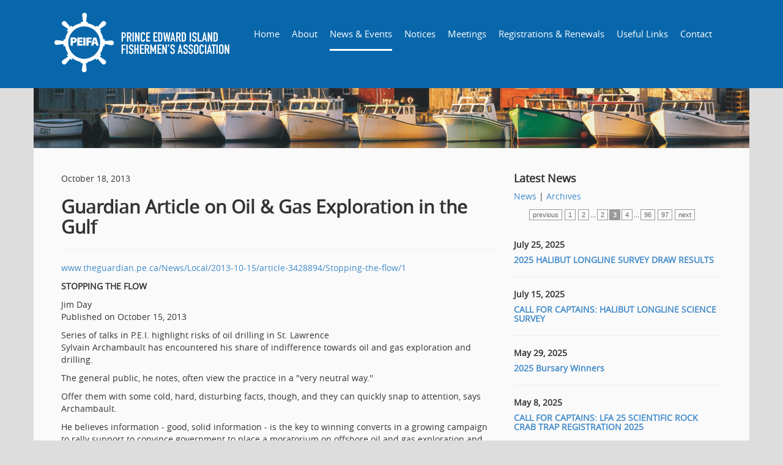

--- FILE ---
content_type: text/html; charset=UTF-8
request_url: https://peifa.org/members/news/Guardian-Article-on-Oil--Gas-Exploration-in-the-Gulf/no/3
body_size: 19648
content:
<!DOCTYPE html>
<html lang="en">
  <head>
    <meta charset="utf-8">
    <meta http-equiv="X-UA-Compatible" content="IE=edge">
    <meta name="viewport" content="width=device-width, initial-scale=1.0">
    <meta name="description" content="">
    <meta name="author" content="">
    <link rel="shortcut icon" href="favicon.ico" type="image/x-icon">
    <link rel="icon" href="favicon.ico" type="image/x-icon">

    <title>Prince Edward Island Fishermen's Assoc.</title>

    <!-- Bootstrap core CSS -->
    <link href="https://peifa.org/css/bootstrap.css" rel="stylesheet">
     <link href="https://peifa.org/css/bootstrap-theme.min.css" rel="stylesheet">
     <link href="https://peifa.org/members/css/peifa.css?v=1768897427" rel="stylesheet" type="text/css">
    
  
    <!-- HTML5 shim and Respond.js IE8 support of HTML5 elements and media queries -->
    <!--[if lt IE 9]>
      <script src="https://oss.maxcdn.com/libs/html5shiv/3.7.0/html5shiv.js"></script>
      <script src="https://oss.maxcdn.com/libs/respond.js/1.3.0/respond.min.js"></script>
    <![endif]-->
         
<!-- Global site tag (gtag.js) - Google Analytics -->
<script async src="https://www.googletagmanager.com/gtag/js?id=G-0T5T159Z15"></script>
<script>
  window.dataLayer = window.dataLayer || [];
  function gtag(){dataLayer.push(arguments);}
  gtag('js', new Date());

  gtag('config', 'G-0T5T159Z15');
</script> 

  </head>

  <body>
	
 <script type='text/javascript'>     
    $(document).ready(function() {
        
    $('#openBtn').click(function(){
	$('#login').modal({show:true})
});
        
});       
</script>

<div class="modal" id="login">
	<div class="modal-dialog">
      <div class="modal-content">
        <div class="modal-header">
    <button type="button" class="close" data-dismiss="modal" aria-hidden="true">×</button>
          <h4 class="modal-title">Member’s Area Only</h4>
          </div>
        <div class="modal-body">
    In order to access this portion of the web site, you will need login.
<br />If you haven't received a password, or if you are having trouble logging in, please contact us at <a href="mailto:financepeifa@pei.eastlink.ca">financepeifa@pei.eastlink.ca</a> or call (902) 566-4050.
<br /><br />

<form ACTION="https://peifa.org/members/minutes" METHOD="POST" name="loginform" id="loginform"> 
    <p><input type="text" class="span3" name="memuser" id="memuser" placeholder="Username" value=""></p>
    <p><input type="password" class="span3" id="mempass" name="mempass" placeholder="Password"></p>
    <p><button type="submit" class="btn btn-success">Login</button></p>
    <input type="hidden" name="memlogin" value="1">
</form>
</div>
      </div>
    </div>
</div>

    <!-- Fixed navbar -->
    <div class="navbar navbar-fixed-top navbar-blue" role="navigation">
      <div class="container full-width" style="background-color:#0867ab;">
      <div class="row navbarcollapseholder">
        <div class="navbar-header">
        
          <button type="button" class="navbar-toggle" data-toggle="collapse" data-target=".navbar-collapse">
            <span class="sr-only">Toggle navigation</span>
            <span class="icon-bar"></span>
            <span class="icon-bar"></span>
            <span class="icon-bar"></span>
          </button>
           <a class="navbar-brand" href="https://peifa.org/members/home"><img src="https://peifa.org/members/images/PEIFA-logo.png" class="img-responsive" /></a>
        </div>
        <div class="navbar-collapse collapse">
          
<ul class="nav navbar-nav">

<li><a href="https://peifa.org/members/home"><span></span>Home</a></li>
  <li><a href="https://peifa.org/members/about"><span></span>About</a></li>
  <li class="active"><a href="https://peifa.org/members/news"><span></span>News & Events</a></li>
  <li><a href="https://peifa.org/members/notices"><span></span>Notices</a></li>
  <li><a href="https://peifa.org/members/meetings"><span></span>Meetings</a></li>
  <li class='sub-menu'><a href="https://peifa.org/members/member-application">Registrations & Renewals</a>
  <ul><li><a target="_blank" href="https://www.fisherlog.com/">Membership</a></li>
  			</ul>
		</li><li><a href="https://peifa.org/members/links"><span></span>Useful Links</a></li>
  <li id="last-li"><a href="https://peifa.org/members/contact"><span></span>Contact</a></li>
  

<!--
<li ><a href="minutes" class="small"><span class="glyphicon glyphicon-list-alt"></span> Minutes</a></li>
<li><a data-toggle="modal" href="#login" class="small"><span class="glyphicon glyphicon-log-in"></span> LOGIN</a></li>
-->
</ul>
            
        </div><!--/.nav-collapse -->
      </div>
      </div>
    </div>
     
    <div class="container containertop">
        <div class="row">
        <img src="https://peifa.org/members/images/about-header.jpg" class="img-responsive" />
        </div>
     <div class="row main">
<div class="col-sm-8">
    

<div class="page-header">
<p>October 18, 2013 </p>
<h2>Guardian Article on Oil & Gas Exploration in the Gulf</h2>
</div>
<html dir="ltr">
	<head>
		<title></title>
	</head>
	<body>
		<p><a href="http://www.theguardian.pe.ca/News/Local/2013-10-15/article-3428894/Stopping-the-flow/1" target="_blank">www.theguardian.pe.ca/News/Local/2013-10-15/article-3428894/Stopping-the-flow/1</a></p>
		<p><strong>STOPPING THE FLOW</strong></p>
		<p>Jim Day<br>
		Published on October 15, 2013</p>
		<p>Series of talks in P.E.I. highlight risks of oil drilling in St. Lawrence<br>
		Sylvain Archambault has encountered his share of indifference towards oil and gas exploration and drilling.</p>
		<p>The general public, he notes, often view the practice in a "very neutral way.''</p>
		<p>Offer them with some cold, hard, disturbing facts, though, and they can quickly snap to attention, says Archambault.</p>
		<p>He believes information - good, solid information - is the key to winning converts in a growing campaign to rally support to convince government to place a moratorium on offshore oil and gas exploration and drilling in the Gulf of the St. Lawrence.</p>
		<p>Archambault, who has a Masters in Science, co-founded the St. Lawrence Coalition in 2010 in the Magdalen Islands because "new projects by Corridor Resources was really giving concerns to the people.''</p>
		<p>His coalition has since grown to 85 organizations with 4,500 individuals from all walks of life. Scientists, NGOs, tourism operators and fishermen are among the coalition members.</p>
		<p>Archambault and his coalition have their sights set squarely on raising awareness of what he considers serious threats posed by the prospect of oil and gas exploration in the Gulf of St. Lawrence.</p>
		<p>"Our main purpose is to document things, inform the people, influence policy and try to gain a Gulf-wide moratorium in the Gulf of St. Lawrence,'' he said at a media conference in Charlottetown Tuesday.</p>
		<p>"There is no rush in going in with oil and gas (exploration and drilling) in the Gulf and we definitely need a comprehensive public review - five provinces plus the federal (government) - to have a global look at this body of water.''</p>
		<p>Archambault says Corridor Resources, a junior company with no offshore experience, is proposing to drill in the middle of one of the most productive channels of the entire Gulf in the "Old Harry" prospect between Newfoundland and the Magdalen Islands.</p>
		<p>"They have experience on land in New Brunswick - conventional gas, shale gas - but they have no offshore experience,'' he says.</p>
		<p>He adds the company continues to demonstrate an "arrogant attitude'' towards environmental concerns.</p>
		<p>Archambault is also concerned with the Quebec government repeatedly voicing its determination to go ahead with oil and gas exploration and perhaps even development in the Gulf of St. Lawrence.</p>
		<p>He notes people often say Newfoundland is drilling in the Atlantic Ocean, so why not drill in the Gulf of St. Lawrence?</p>
		<p>"It's a very, very different picture,'' he counters.</p>
		<p>"Often the Atlantic is 350 kilometres from the shore...whereas in the Gulf it is a close ecosystem.''</p>
		<p>Archambault is in Prince Edward Island this week as the featured speaker in a series of public meetings designed to raise awareness of the serious threats posed by oil and gas exploration in the Gulf of St. Lawrence.</p>
		<p>The P.E.I. chapter of Save Our Seas and Shores (SOSS P.E.I.) are hosting the series. They are also providing along with Archambault a diverse panel to offer information and to answer questions from the public.</p>
		<p>One panelist, marine scientist Irené Novaczek, says the Gulf of St. Lawrence has already been heavily impacted by climate change contributing to the northern cod and the groundfish being "fished down'' to a precariously low level.</p>
		<p>"Now you add to that more industrial pollution from oil and gas extraction and increased ultra violet light from a thinning ozone layer, you have set yourself up a scenario where the Gulf of St. Lawrence could flip from a precariously healthy ecosystem - damaged that it is now - to a dead zone,'' says Novaczek, who serves as an SOSS scientific advisor.</p>
		<p>"Industrial activity could be enough to push it over the edge.''</p>
		<p>Mike McGeoghegan, president of the P.E.I. Fishermen's Association, says there has been a lack of consultation with the fishing community in Atlantic Canada.</p>
		<p>"I need to have some more answers before I even look at this thing,'' he says.</p>
		<p>"We need a moratorium on this thing right now until we...find out what is going on.''</p>
		<p>P.E.I. tourism operator Peter Baker fears a spill of any kind, with even the perception that oil would wash ashore in P.E.I., would be a dagger to the heart of the province's tourism industry.</p>
		<p>Archambault notes that the Gulf's unique, biodiverse ecosystem supports a multi-billion dollar fishery and tourism industries.</p>
		<p><strong>Going public</strong></p>
		<p>Sylvain Archambault, co-founder of the St. Lawrence Coalition, will be the featured speaker at a series of talks aimed at increasing public awareness about the risks to the Gulf of St. Lawrence from oil and gas exploration.</p>
		<p>Here is a list of the upcoming talks, which all run from 7 to 9 p.m.</p>
		<p>-- Tonight at ´Ecole La-Belle-Cloche in Fortune Bridge;</p>
		<p>-- Wednesday at the Tyne Valley Fire Hall;</p>
		<p>-- Thursday at the North Rustico Lions Club;</p>
		<p>-- Friday at the Farm Centre at 420 University Ave. in Charlottetown</p>
	</body>
</html></div>

<div class="col-sm-4" style="margin-top: 30px;">
<link href="https://peifa.org/members/css/paginate.css" rel="stylesheet" type="text/css" />
<h4>Latest News</h4>
<div><a href="https://peifa.org/members/news/Guardian-Article-on-Oil--Gas-Exploration-in-the-Gulf">News</a> | <a href="https://peifa.org/members/news/Guardian-Article-on-Oil--Gas-Exploration-in-the-Gulf/yes">Archives</a></div>
<div class='paginate'><a href='https://peifa.org/members/news/Guardian-Article-on-Oil--Gas-Exploration-in-the-Gulf/no/2'>previous</a><a href='https://peifa.org/members/news/Guardian-Article-on-Oil--Gas-Exploration-in-the-Gulf/no/1'>1</a><a href='https://peifa.org/members/news/Guardian-Article-on-Oil--Gas-Exploration-in-the-Gulf/no/2'>2</a>...<a href='https://peifa.org/members/news/Guardian-Article-on-Oil--Gas-Exploration-in-the-Gulf/no/2'>2</a><span class='current'>3</span><a href='https://peifa.org/members/news/Guardian-Article-on-Oil--Gas-Exploration-in-the-Gulf/no/4'>4</a>...<a href='https://peifa.org/members/news/Guardian-Article-on-Oil--Gas-Exploration-in-the-Gulf/no/96'>96</a><a href='https://peifa.org/members/news/Guardian-Article-on-Oil--Gas-Exploration-in-the-Gulf/no/97'>97</a><a href='https://peifa.org/members/news/Guardian-Article-on-Oil--Gas-Exploration-in-the-Gulf/no/4'>next</a></div><div style="padding:5px;clear:both;"></div>
  
<h5>July 25, 2025 </h5>

  
<a href="https://peifa.org/members/news/2025-HALIBUT-LONGLINE-SURVEY-DRAW-RESULTS-/no/3" class="post_title"><h5>2025 HALIBUT LONGLINE SURVEY DRAW RESULTS </h5></a>
<div class="clear"><hr /></div>
		
  
<h5>July 15, 2025 </h5>

  
<a href="https://peifa.org/members/news/CALL-FOR-CAPTAINS-HALIBUT-LONGLINE-SCIENCE-SURVEY/no/3" class="post_title"><h5>CALL FOR CAPTAINS: HALIBUT LONGLINE SCIENCE SURVEY</h5></a>
<div class="clear"><hr /></div>
		
  
<h5>May 29, 2025 </h5>

  
<a href="https://peifa.org/members/news/2025-Bursary-Winners/no/3" class="post_title"><h5>2025 Bursary Winners</h5></a>
<div class="clear"><hr /></div>
		
  
<h5>May 8, 2025 </h5>

  
<a href="https://peifa.org/members/news/CALL-FOR-CAPTAINS-LFA-25-SCIENTIFIC-ROCK-CRAB-TRAP-REGISTRATION-2025/no/3" class="post_title"><h5>CALL FOR CAPTAINS: LFA 25 SCIENTIFIC ROCK CRAB TRAP REGISTRATION 2025</h5></a>
<div class="clear"><hr /></div>
		
  
<h5>April 24, 2025 </h5>

  
<a href="https://peifa.org/members/news/-Ship-Fund----Oil-spill-compensation-/no/3" class="post_title"><h5> Ship Fund  - Oil spill compensation </h5></a>
<div class="clear"><hr /></div>
		
  
<h5>April 24, 2025 </h5>

  
<a href="https://peifa.org/members/news/-The-LFA-25-Size-at-Maturity-Project-Registration/no/3" class="post_title"><h5> The LFA 25 Size at Maturity Project Registration</h5></a>
<div class="clear"><hr /></div>
		
  
<h5>April 23, 2025 </h5>

  
<a href="https://peifa.org/members/news/UPDATE-2-LFA-26A1-PEI--NS-10AM-April-23rd/no/3" class="post_title"><h5>UPDATE #2: LFA 26A1 (PEI & NS) (10AM, April 23rd)</h5></a>
<div class="clear"><hr /></div>
		
  
<h5>April 23, 2025 </h5>

  
<a href="https://peifa.org/members/news/Update-2-LFA-24-9AM-April-23rd-2025/no/3" class="post_title"><h5>Update #2 LFA 24 (9AM, April 23rd, 2025)</h5></a>
<div class="clear"><hr /></div>
		
  
<h5>April 22, 2025 </h5>

  
<a href="https://peifa.org/members/news/Update-1-LFA-26A1-330PM-April-22nd-2025/no/3" class="post_title"><h5>Update #1 LFA 26A1: (3:30PM, April 22nd 2025)</h5></a>
<div class="clear"><hr /></div>
		
  
<h5>April 22, 2025 </h5>

  
<a href="https://peifa.org/members/news/Update-1-LFA-24-1130AM-April-22nd-2025/no/3" class="post_title"><h5>Update #1 LFA 24 (11:30AM, April 22nd, 2025)</h5></a>
<div class="clear"><hr /></div>
		
<br /><br />

<a href="https://peifa.org/members/member-application" class="sidebarhover"><div style="background-image:url(https://peifa.org/members/images/banners/3.png);" class="sidebarbox"><div class="sidebarboxinner"><h2>Renew your<br>PEIFA MEMBERSHIP</h2><p>&nbsp;<!--Due by March 31st, 2020--></p><p>Renew Now <span class="glyphicon glyphicon-chevron-right"></span></p></div><div class="rpcredit">© Rachel Peters Photography</div></div></a>

</div></div>

<div class="row footer top-border">

<div class="col-sm-3">
  <img src="https://peifa.org/members/images/logo-footer.png" class="img-responsive" />
   </div>
   
<div class="col-sm-3">
<address>420 University Avenue, Suite 102<br />
Charlottetown, PE C1A 7Z5<br />

<p>Telephone: <a href="tel:902-566-4050">(902) 566-4050</a><br />
	Fax: 902-368-3748</p>
<p><span style="font-weight: bold;">Follow us </span></p>
<p>Instagram:<br />
	<a href="https://www.instagram.com/peifishassoc/?hl=en" target="_blank">@peifishassoc</a></p>
<p>Facebook:<br />
	<a href="https://www.facebook.com/princeedwardislandfishassoc/" target="_blank">@princeedwardislandfishassoc</a></p> <style>
.gensocialicon {
	width:32px;
	height:auto;
	float:left;
	padding:5px 5px 5px 0;
}
.social {
	margin-top:0px;
}
.social a svg:hover {
	color:#ccc;
}
</style>

<div class="social">
<a href="https://facebook.com/princeedwardislandfishassoc" target="_blank"><svg aria-hidden="true" focusable="false" data-prefix="fab" data-icon="facebook-square" class="svg-inline--fa fa-facebook-square fa-w-14 gensocialicon" role="img" xmlns="http://www.w3.org/2000/svg" viewBox="0 0 448 512"><path fill="currentColor" d="M400 32H48A48 48 0 0 0 0 80v352a48 48 0 0 0 48 48h137.25V327.69h-63V256h63v-54.64c0-62.15 37-96.48 93.67-96.48 27.14 0 55.52 4.84 55.52 4.84v61h-31.27c-30.81 0-40.42 19.12-40.42 38.73V256h68.78l-11 71.69h-57.78V480H400a48 48 0 0 0 48-48V80a48 48 0 0 0-48-48z"></path></svg></a><a href="https://instagram.com/peifishassoc" target="_blank"><svg aria-hidden="true" focusable="false" data-prefix="fab" data-icon="instagram" class="svg-inline--fa fa-instagram fa-w-14 gensocialicon" role="img" xmlns="http://www.w3.org/2000/svg" viewBox="0 0 448 512"><path fill="currentColor" d="M224.1 141c-63.6 0-114.9 51.3-114.9 114.9s51.3 114.9 114.9 114.9S339 319.5 339 255.9 287.7 141 224.1 141zm0 189.6c-41.1 0-74.7-33.5-74.7-74.7s33.5-74.7 74.7-74.7 74.7 33.5 74.7 74.7-33.6 74.7-74.7 74.7zm146.4-194.3c0 14.9-12 26.8-26.8 26.8-14.9 0-26.8-12-26.8-26.8s12-26.8 26.8-26.8 26.8 12 26.8 26.8zm76.1 27.2c-1.7-35.9-9.9-67.7-36.2-93.9-26.2-26.2-58-34.4-93.9-36.2-37-2.1-147.9-2.1-184.9 0-35.8 1.7-67.6 9.9-93.9 36.1s-34.4 58-36.2 93.9c-2.1 37-2.1 147.9 0 184.9 1.7 35.9 9.9 67.7 36.2 93.9s58 34.4 93.9 36.2c37 2.1 147.9 2.1 184.9 0 35.9-1.7 67.7-9.9 93.9-36.2 26.2-26.2 34.4-58 36.2-93.9 2.1-37 2.1-147.8 0-184.8zM398.8 388c-7.8 19.6-22.9 34.7-42.6 42.6-29.5 11.7-99.5 9-132.1 9s-102.7 2.6-132.1-9c-19.6-7.8-34.7-22.9-42.6-42.6-11.7-29.5-9-99.5-9-132.1s-2.6-102.7 9-132.1c7.8-19.6 22.9-34.7 42.6-42.6 29.5-11.7 99.5-9 132.1-9s102.7-2.6 132.1 9c19.6 7.8 34.7 22.9 42.6 42.6 11.7 29.5 9 99.5 9 132.1s2.7 102.7-9 132.1z"></path></svg></a></div>
<div style="clear:both;"></div></address>
</div>
<div class="col-sm-6 ft-links">
<span style="text-transform:uppercase;"><div class="col-sm-6">
<a href="https://peifa.org/members/home">Home</a><br /> <a href="https://peifa.org/members/about">About</a><br /> <a href="https://peifa.org/members/news">News & Events</a><br /> <a href="https://peifa.org/members/notices">Notices</a><br /> <a href="https://peifa.org/members/meetings">Meetings</a><br /> <a href="https://peifa.org/members/member-application">Registrations & Renewals</a><br /> <a href="https://peifa.org/members/links">Useful Links</a><br /> <a href="https://peifa.org/members/contact">Contact</a><br /> </div>
<div class="col-sm-6">
<a href="https://peifa.org/members/tag-form" style="border-right: 0;">Order Tags</a><br />
<a href="https://peifa.org/members/privacy-policy" style="border-right: 0;">Privacy Policy</a><br />
<a href="https://peifa.org/members/refund-policy" style="border-right: 0;">Refund Policy</a><br />
<a href="https://peifa.org/members/links" style="border-right: 0;">Useful Links</a><br />
<a href="https://peifa.org/members/sitemap" style="border-right: 0;">Sitemap</a>
</div></span>
</div>

</div>
<!-- /footer -->
<div class="row sub-footer">
  <p> &copy; 2026 Prince Edward Island Fishermen's Association. All rights reserved. 
  <a class="pull-right" href="http://www.graphcom.ca" target="_blank">A <STRONG>GRAPHCOM</STRONG> SITE</a></p>
  </div>
    </div> <!-- /container -->

<!-- Bootstrap core JavaScript
    ================================================== -->
    <!-- Placed at the end of the document so the pages load faster -->
    <script src="https://peifa.org/js/jquery.2.1.1.min.js"></script>
    <script src="https://peifa.org/js/bootstrap.min.js"></script>
    <script src="http://maps.google.com/maps/api/js?sensor=false"></script>
    <script src="https://peifa.org/js/jquery.gmap.min.js"></script>
		
	<script src="https://peifa.org/js/jquery-ui.min.js" type="text/javascript"></script> 
	<script src="https://peifa.org/js/superfish.min.js" type="text/javascript"></script>
	  
        
    	  
	    <script src="https://peifa.org/js/myscript.js" type="text/javascript"></script>

</body>
</html>


--- FILE ---
content_type: text/css
request_url: https://peifa.org/members/css/peifa.css?v=1768897427
body_size: 9564
content:
@font-face {
    font-family: 'Open Sans';
    src: url('../fonts/open-sans-reg/opensans-regular-webfont.eot');
    src: url('../fonts/open-sans-reg/opensans-regular-webfont.eot?#iefix') format('embedded-opentype'),
         url('../fonts/open-sans-reg/opensans-regular-webfont.woff2') format('woff2'),
         url('../fonts/open-sans-reg/opensans-regular-webfont.woff') format('woff'),
         url('../fonts/open-sans-reg/opensans-regular-webfont.ttf') format('truetype'),
         url('../fonts/open-sans-reg/opensans-regular-webfont.svg#open_sansregular') format('svg');
    font-weight: normal;
    font-style: normal;

}
.modal-dialog {
    width: 75%;
    margin: 30px auto;
}
@media(max-width:800px) {
	.modal-dialog {
			width: 95%;
	}
}
body {
	background-color: #ddd;
	padding-top: 140px;
	font-family: 'Open Sans', sans-serif;
	font-weight: 400; 
	color:#333;
}
.form-group-inputset-required {
display:none;
}
h1,
h2,
h3,
.h1,
.h2,
.h3, 
h4,
h5,
h6,
.h4,
.h5,
.h6 {
  font-family: 'Open Sans', sans-serif;
  font-weight: 700;
  line-height: 1.1;
  color: inherit;
}
.full-width {
	width:85%;
	margin:auto;
}
@media(max-width:1420px) {
	.full-width {
		width:95%;
		margin:auto;
	}
}
@media(max-width:1270px) {
	.full-width {
		width:90%;
		margin:auto;
	}
	.containertop {
		margin-top:0px;
	}
}
@media(max-width:940px) {
	.containertop {
		margin-top:125px;
	}
}
@media(max-width:939px) {
	.containertop {
			margin-top:70px;
		}
}
@media(max-width:768px) {
	.containertop {
			margin-top:0px;
		}
}
@media(max-width:480px) {
	.containertop {
			margin-top:60px;
		}
}
@media(min-width:768px)and(max-width:1269px) {
	.full-width {
		width:750px;
		margin:auto;
	}
}

.navbar-blue {
	background-color: #0867ab; 
	padding-top:10px;
	padding-bottom:10px; 
}

.navbar a {
	color: #FFF;
	font-size: 14px;
	font-family: 'Open Sans', sans-serif;
  font-weight: 400;
	
}

.nav> li {
	
}

.navbar-nav {
	margin-top:20px;	
}

.navbar-blue .navbar-nav > .active > a {
	color: #fff;
	border-bottom-width: 3px;
	border-bottom-style: solid;
	border-bottom-color: #FFF;	
}

.nav > li > a:hover,
.nav > li > a:focus {
  text-decoration: none;
  background-color: #0867ab;
  border-bottom-width: 3px;
  border-bottom-style: solid;
  border-bottom-color: #FFF;	
}

.navbar-nav > li > a {
	text-shadow: none;
	margin-left:10px;
	margin-right:10px;
	padding-left:0px;
	padding-right:0px;
}

.navbar-right a {
	font-size: 11px;	
}
.navbar-right > li {
		border: none;
}

.navbar-toggle .icon-bar {
	border: 2px solid #FFF;		
}
.nav.navbar-nav li a.small {
	font-size:12px;
}

/* __________ Submenu __________ */
.sfHover ul {
	display:block;
}
.sub-menu ul {
	display: none;
	position: absolute;
	z-index: 99999;
	min-width: 285px;
	left: 0;
	top: 100%;
	padding: 0;
	margin: 0;
	background:#0867ab !Important;
	border:1px solid #e3e3e3;
	border-bottom:none;
}
.sub-menu.last ul {right:0; left:auto;}
.sub-menu ul li  {
	margin:0;
	padding:7px 0px 7px 0px;
	width:100%;
	border-top: 0;
	list-style:none;
	border-bottom: 1px solid #e3e3e3 !important;
}

.sub-menu ul li:before,
.sub-menu li.last:after  {
	display:none;
}
.sub-menu ul li a {
	margin: 0 !important;
	padding: 7px 5px 7px 20px !important;
	text-transform: none;
	text-align:left !important;
	text-shadow: none;
	border:0 !important;
	font-size:14px;
}
.sub-menu ul li:hover {
	background:#fff;
}
.sub-menu ul li a:hover {
	text-decoration:none;
	color:#0867ab;
}
.sub-menu ul li a span {display:none !important;
}

@media (max-width: 767px) {
	.sub-menu ul {display:block !important; position:static; border:0; padding-top:4px; padding-left:25px;}
	.sub-menu ul li {border-bottom:0 !Important;}
	.sub-menu ul li a {border:0 !important; padding:0 !important; display:inline-block;}
	.sub-menu ul li a span {display:inline-block !important; padding:0 7px 0 3px;}
	.sub-menu ul {
    display: block !important;
    position: static;
    border: 0;
    background-color: transparent;
    z-index: 99999;
    min-width: 185px;
    padding-left: 20px;
    top: 100%;
    margin: 0;
}
	.sub-menu ul li:hover {
		background:transparent;
	}
	.sub-menu ul li a:hover {
		color:#fff;
		font-style:italic;
	}
}

/* _________ //Submenu _________ */
.navbar-brand {
	margin-right: 20px;
	padding-top: 5px;
	padding-right: 5px;
	padding-bottom: 10px;
	padding-left: 5px;
}

.logo {
	margin-top: -5px;
	height: 55px;
		
}
.maintxt {
	background-color: #fff;
	padding-top: 30px;
	
}
.img-circle {
	 border: 10px solid rgb(255, 255, 255);
    border: 10px solid rgba(255, 255, 255, .5);
    -webkit-background-clip: padding-box; /* for Safari */
    background-clip: padding-box; /* for IE9+, Firefox 4+, Opera, Chrome */
}

.img-center {
	margin-right: auto;
	margin-left: auto;		
}

.video-container {     position: relative;     padding-bottom: 56.25%;     padding-top: 30px; height: 0; overflow: hidden; }  
.video-container iframe, .video-container object, .video-container embed {     position: absolute;     top: 0;     left: 0;     width: 100%;     height: 100%; }

.blue {
	margin-top: 30px;
	padding-top: 30px;
	padding-bottom: 30px;
	padding-right: 20px;
	padding-left: 20px;
	background-color: #134674;
	color: #FFF;
	background-image: url(../images/blue-bg.jpg);
	background-repeat: no-repeat;
	background-position: top;
}

.blue h3 {
	color: #ffd101;	
}
	#hmap #map {

	height: 380px;
	position: relative;
	width: 100%;	
	margin-bottom: -36px;		
}


#carousel {
width: 1200px;       
    height: 190px;      
    overflow: hidden;
}
.footer {
	background-color: #333;
	padding: 20px;
	font-size: 12px;
	color: #777;	
	margin-top: -10px;
}

.footer address {
	padding-left: 20px;
	margin-top: 30px;
	border-left-width: 2px;
	border-left-style: solid;
	border-left-color: #555;
}

.top-border {
	border-top-width: 10px;
	border-top-style: solid;
	border-top-color: #ccc;	
}

.footer a, .sub-footer a {
	color: #777;		
}

.ft-links {
	margin-top: 20px;	
}
.ft-links br {
	margin-top:3px;
	margin-bottom:4px;
}
.sub-footer {
	background-color: #222;
	font-size: 11px;
	color: #666;
	padding-top: 15px;
	padding-right: 30px;
	padding-bottom: 15px;
	padding-left: 30px;
}

.navbar-nav.navbar-right:last-child {
margin-right: 0px;
}

.navbar-nav.navbar-right li a {
	padding-left:8px;
	padding-right:8px;
}
.navbarcollapseholder {
	max-width:1100px;
	margin:auto;
}
.navbar-collapse {
	max-height: 440px;
	background-color: #0867ab; 
}

.navbar-header {
	background-color: #0867ab;  
}

.social {
	padding-top:15px;	
}

.recipe {
	max-width:400px;
	margin-left:auto;
	margin-right:auto;	
}

.recipe h5 {
	margin:0px;	
}

.recipe .btn {
	margin-top:-7px;	
}

.flippant-back .panel-footer {
	height:50px;	
}

.flippant-back .panel {
	margin-bottom:0px;	
}

.container {
	background-color: #fafafa;	
}

.main {
	padding-right: 30px;
	padding-bottom: 30px;
	padding-left: 30px;
	
}

#carousel a {
	display:block;
	float:left;	
}

.linky {
		cursor: pointer;
}


 .event {
	padding: 15px;
	background-color: #fafafa;
 }
 
 .events .panel-title {
	font-size: 15px;		 
 }
 
 .events .panel-body {
	padding:0px; 
 }
 
 .events .panel {
	margin-bottom:4px; 
 }
 
 .panel-default .panel-heading {
	  background-color: #0867ab;
	  background-image:none;
	  color:#fff;
 }
 
 iframe[id^='twitter-widget-']{ width:100% !important;height:450px;}
 
 .vid {
	margin-top:20px;
	padding-top:20px;
	margin-bottom:20px; 
 }

@media (min-width: 1200px) {
	
.navbar-nav > li > a {
  margin-right:10px;
  margin-left:10px;	
}

.navbar a {
	font-size: 15px;	
}

.navbar-right a {
	font-size: 12px;	
}
	
}

table.boardtable { 
		width: 100%; 
		border-collapse: collapse; 
	}
	/* Zebra striping */
	table.boardtable tr:nth-of-type(odd) { 
		background: #eee; 
	}
	table.boardtable thead td { 
		background: #144372; 
		color: #fff; 
		font-weight: bold; 
	}
	table.boardtable td, table.boardtable th { 
		padding: 6px; 
		border: 1px solid #ccc; 
		text-align: left; 
	}
	
		
	@media
	only screen and (max-width: 760px),
	(min-device-width: 768px) and (max-device-width: 1024px)  {

		/* Force table to not be like tables anymore */
		table.boardtable, table.boardtable thead, table.boardtable tbody, table.boardtable th, table.boardtable td, table.boardtable tr {
			display: block;
		}

		/* Hide table headers (but not display: none;, for accessibility) */
		table.boardtable thead tr {
			position: absolute;
			top: -9999px;
			left: -9999px;
		}

		table.boardtable tr { border: 1px solid #ccc; }

		table.boardtable td {
			/* Behave  like a "row" */
			border: none;
			border-bottom: 1px solid #eee;
			position: relative;
			padding-left: 50%;
		}

		table.boardtable td:before {
			/* Now like a table header */
			position: absolute;
			/* Top/left values mimic padding */
			top: 6px;
			left: 6px;
			width: 45%;
			padding-right: 10px;
			white-space: nowrap;
		}
		table.boardtable td:before {
			color: #144372; 
			font-weight: bold; 
		}
/*
		Label the data
		*/
		table.boardtable td:nth-of-type(1):before { content: "Name"; }
		table.boardtable td:nth-of-type(2):before { content: "District"; }
		table.boardtable td:nth-of-type(3):before { content: "E-Mail"; }
		table.boardtable td:nth-of-type(4):before { content: "Telephone"; }
		
	}

.sidebarbox {
	width:100%;
	background-repeat:no-repeat;
	background-position: center center;
	background-size: cover;
	margin:4px auto;
	max-width:325px;
	min-height:220px;
	position:relative;
}
.sidebarboxinner {
	padding:5px 20px 50px 30px;
	margin:auto;
	color:#263242;
}
.sidebarboxinner.short {
	padding:25px 30px 100px 40px;
}
.sidebarboxinner h2 {
	font-size:24px;
	margin-bottom:10px;
}
.sidebarboxinner p {
	margin-bottom:10px;
}
a.sidebarhover:hover {
	text-decoration:none;
}
a.sidebarhover:hover h2, a.sidebarhover:hover p {
	color:#904728;
}
.rpcredit {
	font-size:12px;
	color:#b7bbbf;
	left:30px;
	bottom:10px;
	position: absolute;
}


--- FILE ---
content_type: text/css
request_url: https://peifa.org/members/css/paginate.css
body_size: 328
content:
.paginate {
	font-family: Arial, Helvetica, sans-serif;
	font-size: .75em;
	padding: 3px;
	margin: 10px 0 10px 20px;
	clear:both;
}

.paginate a {
	padding:2px 5px 2px 5px;
	margin: 2px;
	border:1px solid #999;
	text-decoration:none;
	color: #666;
}
.paginate a:hover, .paginate a:active {
	border: 1px solid #999;
	color: #000;
}
.paginate span.current {
    margin: 20px 0px;
	padding: 2px 5px 2px 5px;
	border: 1px solid #999;
	font-weight: bold;
	background-color: #999;
	color: #FFF;
}
.paginate span.disabled {
	padding:2px 5px 2px 5px;
	margin:2px;
	border:1px solid #eee;
	color:#DDD;
}